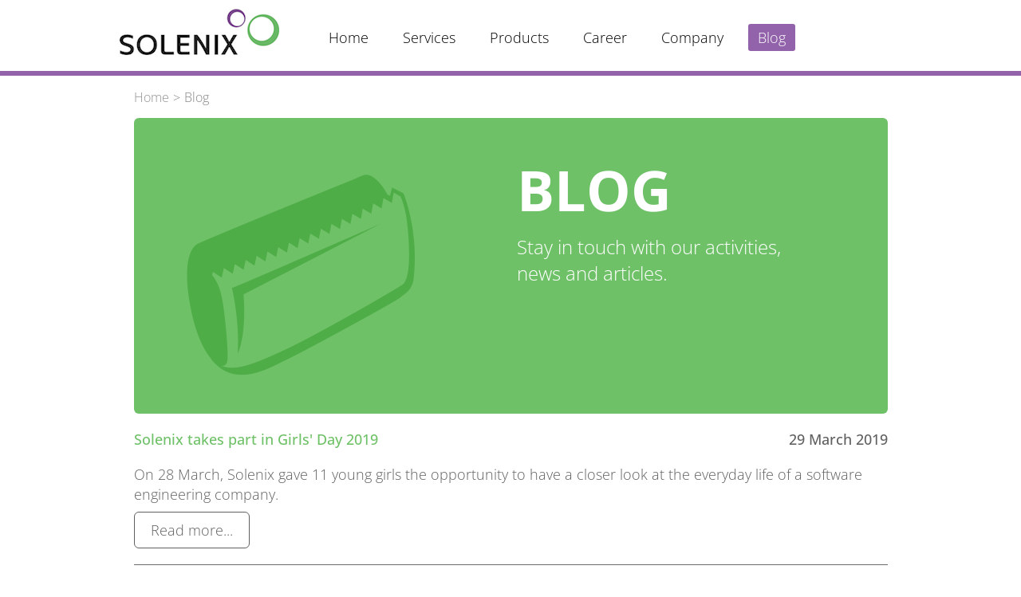

--- FILE ---
content_type: text/html; charset=utf-8
request_url: https://solenix.ch/blog?page=4
body_size: 6455
content:
<!DOCTYPE html PUBLIC "-//W3C//DTD XHTML+RDFa 1.0//EN"
  "http://www.w3.org/MarkUp/DTD/xhtml-rdfa-1.dtd">
<html xmlns="http://www.w3.org/1999/xhtml" xml:lang="en" version="XHTML+RDFa 1.0" dir="ltr"
  xmlns:content="http://purl.org/rss/1.0/modules/content/"
  xmlns:dc="http://purl.org/dc/terms/"
  xmlns:foaf="http://xmlns.com/foaf/0.1/"
  xmlns:og="http://ogp.me/ns#"
  xmlns:rdfs="http://www.w3.org/2000/01/rdf-schema#"
  xmlns:sioc="http://rdfs.org/sioc/ns#"
  xmlns:sioct="http://rdfs.org/sioc/types#"
  xmlns:skos="http://www.w3.org/2004/02/skos/core#"
  xmlns:xsd="http://www.w3.org/2001/XMLSchema#">

<head profile="http://www.w3.org/1999/xhtml/vocab">
  <meta http-equiv="Content-Type" content="text/html; charset=utf-8" />
<meta name="Generator" content="Drupal 7 (http://drupal.org)" />
<link rel="canonical" href="/blog" />
<link rel="shortlink" href="/node/29" />
<meta http-equiv="X-UA-Compatible" content="IE=edge" />
<meta name="viewport" content="width=device-width, initial-scale=1" />
<link rel="shortcut icon" href="https://solenix.ch/favicon.ico" type="image/vnd.microsoft.icon" />
  <title>Blog | Solenix</title>
  <style type="text/css" media="all">
@import url("https://solenix.ch/modules/system/system.base.css?t8i3vj");
@import url("https://solenix.ch/modules/system/system.menus.css?t8i3vj");
@import url("https://solenix.ch/modules/system/system.messages.css?t8i3vj");
@import url("https://solenix.ch/modules/system/system.theme.css?t8i3vj");
</style>
<style type="text/css" media="all">
@import url("https://solenix.ch/sites/all/modules/simplenews/simplenews.css?t8i3vj");
@import url("https://solenix.ch/modules/comment/comment.css?t8i3vj");
@import url("https://solenix.ch/sites/all/modules/date/date_repeat_field/date_repeat_field.css?t8i3vj");
@import url("https://solenix.ch/modules/field/theme/field.css?t8i3vj");
@import url("https://solenix.ch/modules/node/node.css?t8i3vj");
@import url("https://solenix.ch/modules/search/search.css?t8i3vj");
@import url("https://solenix.ch/modules/user/user.css?t8i3vj");
@import url("https://solenix.ch/sites/all/modules/views/css/views.css?t8i3vj");
@import url("https://solenix.ch/sites/all/modules/ckeditor/css/ckeditor.css?t8i3vj");
</style>
<style type="text/css" media="all">
@import url("https://solenix.ch/sites/all/modules/colorbox/styles/plain/colorbox_style.css?t8i3vj");
@import url("https://solenix.ch/sites/all/modules/ctools/css/ctools.css?t8i3vj");
</style>
<style type="text/css" media="all">
@import url("https://solenix.ch/sites/all/themes/solenix/fonts/OpenSans.css?t8i3vj");
@import url("https://solenix.ch/sites/all/themes/solenix/css/normalize.css?t8i3vj");
@import url("https://solenix.ch/sites/all/themes/solenix/css/main.css?t8i3vj");
@import url("https://solenix.ch/sites/all/themes/solenix/css/header.css?t8i3vj");
@import url("https://solenix.ch/sites/all/themes/solenix/css/footer.css?t8i3vj");
@import url("https://solenix.ch/sites/all/themes/solenix/css/section.css?t8i3vj");
@import url("https://solenix.ch/sites/all/themes/solenix/css/section-list.css?t8i3vj");
@import url("https://solenix.ch/sites/all/themes/solenix/css/section-career.css?t8i3vj");
@import url("https://solenix.ch/sites/all/themes/solenix/css/section-simple.css?t8i3vj");
@import url("https://solenix.ch/sites/all/themes/solenix/css/section-blog.css?t8i3vj");
@import url("https://solenix.ch/sites/all/themes/solenix/css/section-company.css?t8i3vj");
@import url("https://solenix.ch/sites/all/themes/solenix/css/smartphones.css?t8i3vj");
</style>
  <script type="text/javascript" src="https://solenix.ch/sites/all/modules/jquery_update/replace/jquery/1.10/jquery.min.js?v=1.10.2"></script>
<script type="text/javascript" src="https://solenix.ch/misc/jquery-extend-3.4.0.js?v=1.10.2"></script>
<script type="text/javascript" src="https://solenix.ch/misc/jquery-html-prefilter-3.5.0-backport.js?v=1.10.2"></script>
<script type="text/javascript" src="https://solenix.ch/misc/jquery.once.js?v=1.2"></script>
<script type="text/javascript" src="https://solenix.ch/misc/drupal.js?t8i3vj"></script>
<script type="text/javascript" src="https://solenix.ch/sites/all/libraries/colorbox/jquery.colorbox-min.js?t8i3vj"></script>
<script type="text/javascript" src="https://solenix.ch/sites/all/modules/colorbox/js/colorbox.js?t8i3vj"></script>
<script type="text/javascript" src="https://solenix.ch/sites/all/modules/colorbox/styles/plain/colorbox_style.js?t8i3vj"></script>
<script type="text/javascript" src="https://solenix.ch/sites/all/modules/colorbox/js/colorbox_load.js?t8i3vj"></script>
<script type="text/javascript" src="https://solenix.ch/sites/all/modules/colorbox/js/colorbox_inline.js?t8i3vj"></script>
<script type="text/javascript" src="https://solenix.ch/sites/all/themes/solenix/js/main.js?t8i3vj"></script>
<script type="text/javascript">
<!--//--><![CDATA[//><!--
jQuery.extend(Drupal.settings, {"basePath":"\/","pathPrefix":"","setHasJsCookie":0,"ajaxPageState":{"theme":"solenix","theme_token":"qVvENn7tROAdzP5aH3xdGEbHCFOX2wlE1r8Jsz4tpJE","js":{"sites\/all\/modules\/jquery_update\/replace\/jquery\/1.10\/jquery.min.js":1,"misc\/jquery-extend-3.4.0.js":1,"misc\/jquery-html-prefilter-3.5.0-backport.js":1,"misc\/jquery.once.js":1,"misc\/drupal.js":1,"sites\/all\/libraries\/colorbox\/jquery.colorbox-min.js":1,"sites\/all\/modules\/colorbox\/js\/colorbox.js":1,"sites\/all\/modules\/colorbox\/styles\/plain\/colorbox_style.js":1,"sites\/all\/modules\/colorbox\/js\/colorbox_load.js":1,"sites\/all\/modules\/colorbox\/js\/colorbox_inline.js":1,"sites\/all\/themes\/solenix\/js\/main.js":1},"css":{"modules\/system\/system.base.css":1,"modules\/system\/system.menus.css":1,"modules\/system\/system.messages.css":1,"modules\/system\/system.theme.css":1,"sites\/all\/modules\/simplenews\/simplenews.css":1,"modules\/comment\/comment.css":1,"sites\/all\/modules\/date\/date_repeat_field\/date_repeat_field.css":1,"modules\/field\/theme\/field.css":1,"modules\/node\/node.css":1,"modules\/search\/search.css":1,"modules\/user\/user.css":1,"sites\/all\/modules\/views\/css\/views.css":1,"sites\/all\/modules\/ckeditor\/css\/ckeditor.css":1,"sites\/all\/modules\/colorbox\/styles\/plain\/colorbox_style.css":1,"sites\/all\/modules\/ctools\/css\/ctools.css":1,"sites\/all\/themes\/solenix\/fonts\/OpenSans.css":1,"sites\/all\/themes\/solenix\/css\/normalize.css":1,"sites\/all\/themes\/solenix\/css\/main.css":1,"sites\/all\/themes\/solenix\/css\/header.css":1,"sites\/all\/themes\/solenix\/css\/footer.css":1,"sites\/all\/themes\/solenix\/css\/section.css":1,"sites\/all\/themes\/solenix\/css\/section-list.css":1,"sites\/all\/themes\/solenix\/css\/section-career.css":1,"sites\/all\/themes\/solenix\/css\/section-simple.css":1,"sites\/all\/themes\/solenix\/css\/section-blog.css":1,"sites\/all\/themes\/solenix\/css\/section-company.css":1,"sites\/all\/themes\/solenix\/css\/smartphones.css":1}},"colorbox":{"transition":"elastic","speed":"350","opacity":"0.85","slideshow":false,"slideshowAuto":true,"slideshowSpeed":"2500","slideshowStart":"start slideshow","slideshowStop":"stop slideshow","current":"{current} of {total}","previous":"\u00ab Prev","next":"Next \u00bb","close":"Close","overlayClose":true,"returnFocus":true,"maxWidth":"98%","maxHeight":"98%","initialWidth":"300","initialHeight":"250","fixed":true,"scrolling":true,"mobiledetect":true,"mobiledevicewidth":"480px","file_public_path":"\/sites\/default\/files","specificPagesDefaultValue":"admin*\nimagebrowser*\nimg_assist*\nimce*\nnode\/add\/*\nnode\/*\/edit\nprint\/*\nprintpdf\/*\nsystem\/ajax\nsystem\/ajax\/*"}});
//--><!]]>
</script>
</head>
<body class="html not-front not-logged-in no-sidebars page-node page-node- page-node-29 node-type-blog-page" >
  <div id="skip-link">
    <a href="#main-content" class="element-invisible element-focusable">Skip to main content</a>
  </div>
    
<!--[if lte IE 8]>
    <p style="text-align: center; color: #a94442; background-color: #f2dede; border-color: #ebccd1; margin: 0.2em; padding: 0.2em;">You are using an <strong>outdated</strong> browser and this web site is not optimised for it.<br />Please <a href="http://browsehappy.com/">upgrade your browser</a> to improve your experience.</p>
<![endif]-->

<div id="page" class="page">
	
	<header class="site-header clearfix">
            <div class="site-header-container">
                <a href="/home"><h1>Solenix</h1></a>
                <a href="#" class="menu-collapse">
                    <div></div>
                    <div></div>
                    <div></div>
                </a>
                <nav>
                    <ul class="links"><li class="menu-198 first"><a href="/">Home</a></li>
<li class="menu-542"><a href="/services">Services</a></li>
<li class="menu-837"><a href="/products">Products</a></li>
<li class="menu-511"><a href="/career">Career</a></li>
<li class="menu-566"><a href="/company">Company</a></li>
<li class="menu-514 active-trail last active"><a href="/blog" class="active-trail active">Blog</a></li>
</ul>                </nav>
            </div>
	</header>

	<section class="blog container">
        
    <nav class="clearfix">
        <ul>
		    <li><a href="/">Home</a></li>
			<li>Blog</li>
        </ul>
     </nav>
     
     <header>
		<h1>Blog</h1>
		<div class="field field-name-field-teaser field-type-text-long field-label-hidden"><div class="field-items"><div class="field-item even"><p>Stay in touch with our activities, news and articles.</p>
</div></div></div>	</header>
    
	<div class="field field-name-field-blogs field-type-viewfield field-label-hidden"><div class="field-items"><div class="field-item even"><div class="view view-blog-list view-id-blog_list view-display-id-page view-dom-id-572d7a34027e1d09c0bf1dd2946609f8">
        
  
  
      <div class="view-content">
        <div class="views-row views-row-1 views-row-odd views-row-first">
    	
			
		<article class="container">
            
			<h3><a href="/blog/2019-03-29/solenix-takes-part-girls-day-2019">Solenix takes part in Girls&#039; Day 2019</a><span><span property="dc:date dc:created" content="2019-03-29T15:15:28+01:00" datatype="xsd:dateTime">29 March 2019</span></span></h3>
			
			<div class="field field-name-body field-type-text-with-summary field-label-hidden"><div class="field-items"><div class="field-item even" property="content:encoded"><p>On 28 March, Solenix gave 11 young girls the opportunity to have a closer look at the everyday life of a software engineering company.</p>
</div></div></div>            
            <p class="more"><a href="/blog/2019-03-29/solenix-takes-part-girls-day-2019">Read more...</a></p>
			
		</article>
		
	
  </div>
  <div class="views-row views-row-2 views-row-even">
    	
			
		<article class="container">
            
			<h3><a href="/blog/2018-10-10/solenix-flies-high-support-esrin-50th-anniversary-event-and-esrin-%CF%86-lab">Solenix flies high in support of the ESRIN 50th anniversary event and the ESRIN Φ-lab</a><span><span property="dc:date dc:created" content="2018-10-10T16:01:17+02:00" datatype="xsd:dateTime">10 October 2018</span></span></h3>
			
			<div class="field field-name-body field-type-text-with-summary field-label-hidden"><div class="field-items"><div class="field-item even" property="content:encoded"><p>The last week of September was one of the most important in the recent history of ESRIN, the Italian establishment of the European Space Agency, to which Solenix provides engineering and management support services since almost a decade.</p></div></div></div>            
            <p class="more"><a href="/blog/2018-10-10/solenix-flies-high-support-esrin-50th-anniversary-event-and-esrin-%CF%86-lab">Read more...</a></p>
			
		</article>
		
	
  </div>
  <div class="views-row views-row-3 views-row-odd">
    	
			
		<article class="container">
            
			<h3><a href="/blog/2018-06-06/solenix-participates-spaceops-2018">Solenix participates in SpaceOps 2018!</a><span><span property="dc:date dc:created" content="2018-06-06T13:11:12+02:00" datatype="xsd:dateTime">06 June 2018</span></span></h3>
			
			<div class="field field-name-body field-type-text-with-summary field-label-hidden"><div class="field-items"><div class="field-item even" property="content:encoded"><p>Last week the 15th edition of the biennially conference on Space Operations took place in Marseille (France). This technical forum addresses state-of-the-art concepts, processes and tools in the area of space mission operations and ground systems and it attracts professionals and academia from all over the world.</p>
<p>Once more, Solenix was present in this conference with the participation of three of our colleagues, who presented the output of their work in different sessions of the event.</p></div></div></div>            
            <p class="more"><a href="/blog/2018-06-06/solenix-participates-spaceops-2018">Read more...</a></p>
			
		</article>
		
	
  </div>
  <div class="views-row views-row-4 views-row-even">
    	
			
		<article class="container">
            
			<h3><a href="/blog/2018-05-30/solenix-member-swiss-space-centers-working-group-software-operations">Solenix is a member of the Swiss Space Center&#039;s Working Group on Software for Operations</a><span><span property="dc:date dc:created" content="2018-05-30T10:25:20+02:00" datatype="xsd:dateTime">30 May 2018</span></span></h3>
			
			<div class="field field-name-body field-type-text-with-summary field-label-hidden"><div class="field-items"><div class="field-item even" property="content:encoded"><p>LAUSANNE, Switzerland, 30<sup>th</sup> May 2018 – Under the aegis of the Swiss Space Center, a new working group focusing on software for satellite operations was created by four of its members: Astrocast SA, the Fachhochschule Nordwestschweiz FHNW, the Haute-Ecole Arc and Solenix Schweiz GmbH.</p></div></div></div>            
            <p class="more"><a href="/blog/2018-05-30/solenix-member-swiss-space-centers-working-group-software-operations">Read more...</a></p>
			
		</article>
		
	
  </div>
  <div class="views-row views-row-5 views-row-odd">
    	
			
		<article class="container">
            
			<h3><a href="/blog/2018-05-29/solenix-goes-w%C3%BCrzburg-fun-packed-weekend">Solenix goes to Würzburg for a fun-packed weekend!</a><span><span property="dc:date dc:created" content="2018-05-29T14:34:32+02:00" datatype="xsd:dateTime">29 May 2018</span></span></h3>
			
			<div class="field field-name-body field-type-text-with-summary field-label-hidden"><div class="field-items"><div class="field-item even" property="content:encoded"><p>Last weekend the Solenix team travelled to Würzburg (Germany) for a weekend break away.</p>
<p>On Friday afternoon, we visited the winery "Weingut am Stein", where we were treated to a wine tasting session. We had the chance to learn some more about the region of Franconia, their grapes and their famous wines. After preparing our palates at the winery, we headed to the "Backöfele", a fine traditional restaurant, where we tasted the best of the local cuisine.</p></div></div></div>            
            <p class="more"><a href="/blog/2018-05-29/solenix-goes-w%C3%BCrzburg-fun-packed-weekend">Read more...</a></p>
			
		</article>
		
	
  </div>
  <div class="views-row views-row-6 views-row-even">
    	
			
		<article class="container">
            
			<h3><a href="/blog/2018-05-23/solenix-participates-marvin-experiments">Solenix participates in the MARVIN experiments</a><span><span property="dc:date dc:created" content="2018-05-23T18:38:10+02:00" datatype="xsd:dateTime">23 May 2018</span></span></h3>
			
			<div class="field field-name-body field-type-text-with-summary field-label-hidden"><div class="field-items"><div class="field-item even" property="content:encoded"><p>On the 20 April, the second experiment for MARVIN, the Multi-purpose Astronaut and Remote Vehicle INteraction, was successfully executed. MARVIN is an ESA project, a cooperation between EAC (the European Astronaut Centre) and ESOC. Two Solenix colleagues are involved in the activity: Toril Bye Rinnan, as the experiment manager, and Thorsten Graber, as a member of the in-scenario ground operations team and responsible for ICT.</p></div></div></div>            
            <p class="more"><a href="/blog/2018-05-23/solenix-participates-marvin-experiments">Read more...</a></p>
			
		</article>
		
	
  </div>
  <div class="views-row views-row-7 views-row-odd">
    	
			
		<article class="container">
            
			<h3><a href="/blog/2018-05-09/solenix-set-intense-2018-esa-and-ogc-testbed-and-hackathon-initiatives">Solenix set up for an intense 2018 with ESA and OGC Testbed and Hackathon initiatives</a><span><span property="dc:date dc:created" content="2018-05-09T11:27:37+02:00" datatype="xsd:dateTime">09 May 2018</span></span></h3>
			
			<div class="field field-name-body field-type-text-with-summary field-label-hidden"><div class="field-items"><div class="field-item even" property="content:encoded"><p>Solenix is delighted to announce that it will be heavily involved in this year’s OGC (Open Geospatial Consortium) innovation activities. In 2017, its maiden year of OGC membership, Solenix participated in OGC Testbed 13. This year, it will play a major role in OGC Testbed 14, where in fact it has been awarded deliverables in two different threads: the EOC (Earth Observation Clouds) one, sponsored by ESA, and the NextGen (Next Generation) one, in which it is a direct supplier of the OGC.</p></div></div></div>            
            <p class="more"><a href="/blog/2018-05-09/solenix-set-intense-2018-esa-and-ogc-testbed-and-hackathon-initiatives">Read more...</a></p>
			
		</article>
		
	
  </div>
  <div class="views-row views-row-8 views-row-even">
    	
			
		<article class="container">
            
			<h3><a href="/blog/2018-04-19/solenix-takes-part-egu2018">Solenix takes part at EGU2018</a><span><span property="dc:date dc:created" content="2018-04-19T16:40:11+02:00" datatype="xsd:dateTime">19 April 2018</span></span></h3>
			
			<div class="field field-name-body field-type-text-with-summary field-label-hidden"><div class="field-items"><div class="field-item even" property="content:encoded"><p>Our colleague Itziar Alonso was present at the European Geosciences Union (EGU) General Assembly last week. This event is the largest European conference on this topic and it takes place every year in Vienna. This year over 15'000 attendants from 106 countries participated.</p></div></div></div>            
            <p class="more"><a href="/blog/2018-04-19/solenix-takes-part-egu2018">Read more...</a></p>
			
		</article>
		
	
  </div>
  <div class="views-row views-row-9 views-row-odd">
    	
			
		<article class="container">
            
			<h3><a href="/blog/2018-03-20/solenix-pet-project-air-quality-sensor">Solenix Pet Project: the Air Quality Sensor</a><span><span property="dc:date dc:created" content="2018-03-20T13:52:17+01:00" datatype="xsd:dateTime">20 March 2018</span></span></h3>
			
			<div class="field field-name-body field-type-text-with-summary field-label-hidden"><div class="field-items"><div class="field-item even" property="content:encoded"><p>Since the end of February, a new installation is monitoring the air quality in the Solenix’s Software Engineering Team’s office. The USB-based sensor measures the volatile organic compounds (VOC) in the air, which are the major culprits of “stuffy air”. These are created, for example, by humans and computers, indispensable in a working environment, but also by carpets or cooking. The values measured by the sensor are displayed in an easy to read graph shown in a touchscreen.</p></div></div></div>            
            <p class="more"><a href="/blog/2018-03-20/solenix-pet-project-air-quality-sensor">Read more...</a></p>
			
		</article>
		
	
  </div>
  <div class="views-row views-row-10 views-row-even views-row-last">
    	
			
		<article class="container">
            
			<h3><a href="/blog/2018-02-21/solenix-provide-industrial-support-esa-next-five-years">Solenix to provide industrial support to ESA for the next five years!</a><span><span property="dc:date dc:created" content="2018-02-21T12:16:31+01:00" datatype="xsd:dateTime">21 February 2018</span></span></h3>
			
			<div class="field field-name-body field-type-text-with-summary field-label-hidden"><div class="field-items"><div class="field-item even" property="content:encoded"><p>Solenix will support the European Space Agency in a new contract covering various areas and activity domains, ranging from automation and optics, software and control systems to integrated applications. </p></div></div></div>            
            <p class="more"><a href="/blog/2018-02-21/solenix-provide-industrial-support-esa-next-five-years">Read more...</a></p>
			
		</article>
		
	
  </div>
    </div>
  
      <h2 class="element-invisible">Pages</h2><div class="item-list"><ul class="pager"><li class="pager-first first"><a title="Go to first page" href="/blog">« first</a></li>
<li class="pager-previous"><a title="Go to previous page" href="/blog?page=3">‹ previous</a></li>
<li class="pager-item"><a title="Go to page 1" href="/blog">1</a></li>
<li class="pager-item"><a title="Go to page 2" href="/blog?page=1">2</a></li>
<li class="pager-item"><a title="Go to page 3" href="/blog?page=2">3</a></li>
<li class="pager-item"><a title="Go to page 4" href="/blog?page=3">4</a></li>
<li class="pager-current">5</li>
<li class="pager-item"><a title="Go to page 6" href="/blog?page=5">6</a></li>
<li class="pager-item"><a title="Go to page 7" href="/blog?page=6">7</a></li>
<li class="pager-item"><a title="Go to page 8" href="/blog?page=7">8</a></li>
<li class="pager-item"><a title="Go to page 9" href="/blog?page=8">9</a></li>
<li class="pager-ellipsis">…</li>
<li class="pager-next"><a title="Go to next page" href="/blog?page=5">next ›</a></li>
<li class="pager-last last"><a title="Go to last page" href="/blog?page=12">last »</a></li>
</ul></div>  
  
  
  
  
</div></div></div></div>
</section>	
	<div class="foot-wrapper clearfix">
	    <footer class="site-footer container clearfix">
			<div class="site-footer-locations">
				<div class="site-footer-locations-list">
					<h1>Meet us</h1>
					<ul>
						<li data-location="germany" class="active"><a href="#">In Germany!</a></li>
						<li data-location="italy"><a href="#">In Italy</a></li>
						<li data-location="switzerland"><a href="#">In Switzerland</a></li>
						<li data-location="portugal" class="last"><a href="#">In Portugal</a></li>
					</ul>
				</div>
                                <div class="active site-footer-locations-address germany">
                                        <p>
                                                Spreestrasse 3<br />
                                                64295 Darmstadt<br />
                                                Germany<br />
                                                <span>
                                                    Phone +49 6151 870 910<br />
                                                    <a href="mailto:info@solenix.ch">E-mail</a>
                                                </span>
                                        </p>
                                </div>
                                <div class="site-footer-locations-address italy">
                                        <p>
                                                Via Enrico Fermi 62<br />
                                                00044 Frascati<br />
                                                Italy<br />
                                                <span>
                                                    <a href="mailto:info@solenix.ch">E-mail</a>
                                                </span>
                                        </p>
                                </div>
                                <div class="site-footer-locations-address switzerland">
                                        <p>
                                                Pfannenstiel 12<br />
                                                4624 Härkingen<br />
                                                Switzerland<br />
                                                <span>
                                                        Phone +41 62 216 35 02<br />
                                                        <a href="mailto:info@solenix.ch">E-mail</a>
                                                </span>
                                        </p>
                                </div>
                                <div class="site-footer-locations-address portugal">
                                        <p>
                                                Travessa da Urbanização 92<br />
                                                4785-079 Trofa<br />
                                                Portugal<br />
                                                <span>
                                                        <a href="mailto:info@solenix.ch">E-mail</a>
                                                </span>
                                        </p>
                                </div>
			</div>
			<div class="site-footer-links">
                                <nav class="site-footer-links-social">
					<ul>
						<li class="site-footer-links-linkedin"><a href="https://www.linkedin.com/company/solenix">LinkedIn</a></li>
						<li class="site-footer-links-facebook"><a href="https://www.facebook.com/solenix.ch">Facebook</a></li>
					</ul>
				</nav>
				<nav class="site-footer-links-legal">
					<ul>
						<li><a href="/legal">Legal</a></li>
						<li><a href="/privacy">Privacy</a></li>
						<li><a href="/company#contact">Contact</a></li>
					</ul>
				</nav>
			</div>
	    </footer>
	</div>

</div>
  </body>
</html>


--- FILE ---
content_type: text/css
request_url: https://solenix.ch/sites/all/themes/solenix/fonts/OpenSans.css?t8i3vj
body_size: 200
content:
@font-face {font-family: 'OpenSans';font-weight: 300;font-style: normal;src: url('opensans/OpenSans-Light.ttf') format('truetype');}
@font-face {font-family: 'OpenSans';font-weight: 300;font-style: italic;src: url('opensans/OpenSans-LightItalic.ttf') format('truetype');}
@font-face {font-family: 'OpenSans';font-weight: 400;font-style: normal;src: url('opensans/OpenSans-Regular.ttf') format('truetype');}
@font-face {font-family: 'OpenSans';font-weight: 400;font-style: italic;src: url('opensans/OpenSans-Italic.ttf') format('truetype');}
@font-face {font-family: 'OpenSans';font-weight: 600;font-style: normal;src: url('opensans/OpenSans-Medium.ttf') format('truetype');}
@font-face {font-family: 'OpenSans';font-weight: 600;font-style: italic;src: url('opensans/OpenSans-MediumItalic.ttf') format('truetype');}
@font-face {font-family: 'OpenSans';font-weight: 700;font-style: normal;src: url('opensans/OpenSans-Bold.ttf') format('truetype');}
@font-face {font-family: 'OpenSans';font-weight: 700;font-style: italic;src: url('opensans/OpenSans-BoldItalic.ttf') format('truetype');}


--- FILE ---
content_type: text/css
request_url: https://solenix.ch/sites/all/themes/solenix/css/main.css?t8i3vj
body_size: 2681
content:
body, p, input, textarea {
    font-family: 'OpenSans';
    font-weight: 300;
}

.container {
    width: 945px;
    margin: 0 auto;
}

.big-container {
    width: 1025px;
	position: relative;
    right: 40px;
}

p {
    font-size: 18px;
    color: #606060;
    line-height: 1.4;
    margin: 20px 0;
}

li {
    font-size: 18px;
    color: #606060;
    line-height: 1.4;
}

a {
    color: #02A3DA;
    text-decoration: none;
}

a:hover {
    text-decoration: underline;
}

h2 {
	font-size: 32px;
	color: #000;
    margin: 0;
}

h3 {
	color: #6FC168;
    font-size: 18px;
    font-weight: 600;
    margin-bottom: 0;
}

strong {
    font-weight: 600;
}

/* ==========================================================================
   Site Node
   ========================================================================== */

.link_box {
	margin-top: 30px;
}

.link_box  a {
	border: 1px solid #000;
	border-radius: 6px;
	text-align: center;
	text-decoration: none;
	padding-top: 10px;
    padding-left: 20px;
    padding-right: 20px;
	padding-bottom: 10px;
    font-size: 16px;
	margin-top: 15px;
    color: #000;
}

.link_box  a:hover {
    text-decoration: underline;
}

.section_list {
	margin-bottom: 20px;
}

/* ---- FRONT PAGE ------------------------------------------ */

div.header_images_links {
	padding-left: 30px;
	margin-top: 20px;
}

.header_images_links li {
	float: left;
	margin-right:10px;
	list-style-type: none;
	background: transparent;
    border: 1px solid #FFF;
	border-radius: 5px;
	width: 10px;
	height: 10px;
	line-height: 25px;
}

.header_images_links li.active {
	background: #FFF;
}

section.front .front_header_link  a {
	border: 1px solid #FFF;
    color: #FFF;
}

.block-views > h2{
	display: none;
}

.view-recent-blog-pages{
	margin-bottom: 20px;
	margin-top: 20px;
}

section.recent_blog .view-recent-blog-pages {
	display: inline-block;
}

section.recent_blog .blog_entry {
    width: 272px;
	padding: 20px;
}

section.recent_blog td:last-child .blog_entry {
    width: 271px;
}

section.recent_blog table {
	width: 100%;
}

section.recent_blog td {
	background: #CAB2D6;
	border-right: 2px solid #FFF;
}

section.recent_blog td.col-first{
	border-top-left-radius: 6px;
	border-bottom-left-radius: 6px;
	background: #BDA0CC;
}

section.recent_blog td.col-last{
	border-top-right-radius: 6px;
	border-bottom-right-radius: 6px;
	background: #D8C8E2;
	border-right: 0;
}

section.recent_blog td h2 {
	font-size: 30px;
	color: #CAB2D6;
	margin-bottom: 20px;
}

section.recent_blog td.col-first h2 {
	color: #321F3B;
}

section.recent_blog td.col-last h2 {
	color: #D8C8E2;
}

section.recent_blog .blog_entry  h3 {
	font-size: 16px;
	color: #321F3B;
	margin: 0px;
}

section.recent_blog .blog_entry p {
	font-size: 14px;
	color: #321F3B;
    margin: 0;
}
section.recent_blog .view-recent-blog-pages td, th {
	vertical-align: top;
}

section.recent_blog .blog_title{
	min-height: 175px;
}

section.recent_blog .link_box  a {
	border: 1px solid #321F3B;
    color: #321F3B;
}

/* ***************** */

section.content_boxes {
	display: block;
}

section.content_boxes div.company_box,
section.content_boxes div.apply_box{
	border-radius: 6px;
	width: 462px;
	color: #FFF;
	height: 280px;
}

section.content_boxes div.box_content {
	padding-left: 200px;
    padding-right: 10px;
	margin: 0px;
}

div.company_box  {
	background-image: url(../images/orbit.png);
    background-size: 141px 137px;
    background-repeat: no-repeat;
    background-position: 10% 47%;
	background-color: #8ACC85;
	float: left;
}

div.apply_box {
	background-image: url(../images/rocket.png);
    background-size: 140px 142px;
    background-repeat: no-repeat;
    background-position: 10% 47%;
	background-color: #B2DCAC;
	float: right;
}

section.content_boxes h1 {
    font-size: 26px;
    color: #244321;
    text-transform: uppercase;
}

section.content_boxes .box_text p {
    font-size: 16px;
    color: #244321;
    min-height: 100px;
    margin: 0;
}

section.content_boxes .link_box  a{
	border: 1px solid #244321;
    color: #244321;
}

section.front header {
    height: 386px;
    padding-top: 60px;
    border-radius: 0px;
	padding-left: 0px;
    padding-right: 0px;
	display: block;
	margin-bottom: 25px;
    background-image: url(../images/front.png);
    background-size: 1200px 499px;
	background-repeat: no-repeat;
    background-position: 0% 0%; 
    background-color: #FFFFFF;
}

section.front header div.header_front_text {
	padding-left: 30px;
	padding-top: 80px;
	width: 40%;
}

section.front header .header_front_text h1 {
	font-size: 50px;
	margin-bottom: 10px;
	margin-top: 10px;
}

section.front header .header_front_text p {
	font-size: 18px;
	margin-bottom: 0px;
	margin-top: 10px;
}

section header .header_image {
	max-width:100%;
    max-height:100%;
	padding-left: 90px;
    vertical-align: middle;
}

div.blog_general_title h2 {
    margin: 0;
}

/* ==========================================================================
   Site Login
   ========================================================================== */

.profile {
	display:none;
}   
   
#user-login  {
    width: 945px;
    margin: 0 auto;
}   

#user-login  label {
	font-weight: 700;
	color: #858585;
	font-size: 20px;
}

#user-login   .description {
	font-weight: 300;
	color: #858585;
	font-size: 12px;
}

#user-login input{
	border: 1px solid #9263AA;
	border-radius: 6px;
	background-color: #FFF;
} 

#user-login input.form-submit {
	color:#FFF;
	border: 1px solid #9263AA;
	border-radius: 6px;
	background-color: #9263AA;
}   

/* ==========================================================================
   Helper classes
   ========================================================================== */

/*
 * Image replacement
 */

.ir {
    background-color: transparent;
    border: 0;
    overflow: hidden;
    /* IE 6/7 fallback */
    *text-indent: -9999px;
}

.ir:before {
    content: "";
    display: block;
    width: 0;
    height: 150%;
}

/*
 * Hide from both screenreaders and browsers: h5bp.com/u
 */

.hidden {
    display: none !important;
    visibility: hidden;
}

/*
 * Hide only visually, but have it available for screenreaders: h5bp.com/v
 */

.visuallyhidden {
    border: 0;
    clip: rect(0 0 0 0);
    height: 1px;
    margin: -1px;
    overflow: hidden;
    padding: 0;
    position: absolute;
    width: 1px;
}

/*
 * Extends the .visuallyhidden class to allow the element to be focusable
 * when navigated to via the keyboard: h5bp.com/p
 */

.visuallyhidden.focusable:active,
.visuallyhidden.focusable:focus {
    clip: auto;
    height: auto;
    margin: 0;
    overflow: visible;
    position: static;
    width: auto;
}

/*
 * Hide visually and from screenreaders, but maintain layout
 */

.invisible {
    visibility: hidden;
}

/*
 * Clearfix: contain floats
 *
 * For modern browsers
 * 1. The space content is one way to avoid an Opera bug when the
 *    `contenteditable` attribute is included anywhere else in the document.
 *    Otherwise it causes space to appear at the top and bottom of elements
 *    that receive the `clearfix` class.
 * 2. The use of `table` rather than `block` is only necessary if using
 *    `:before` to contain the top-margins of child elements.
 */

.clearfix:before,
.clearfix:after {
    content: " "; /* 1 */
    display: table; /* 2 */
}

.clearfix:after {
    clear: both;
}

/*
 * For IE 6/7 only
 * Include this rule to trigger hasLayout and contain floats.
 */

.clearfix {
    *zoom: 1;
}

/* ==========================================================================
   Print styles.
   Inlined to avoid required HTTP connection: h5bp.com/r
   ========================================================================== */

@media print {
    * {
        background: transparent !important;
        color: #000 !important; /* Black prints faster: h5bp.com/s */
        box-shadow: none !important;
        text-shadow: none !important;
    }

    a,
    a:visited {
        text-decoration: underline;
    }

    a[href]:after {
        content: " (" attr(href) ")";
    }

    abbr[title]:after {
        content: " (" attr(title) ")";
    }

    /*
     * Don't show links for images, or javascript/internal links
     */

    .ir a:after,
    a[href^="javascript:"]:after,
    a[href^="#"]:after {
        content: "";
    }

    pre,
    blockquote {
        border: 1px solid #999;
        page-break-inside: avoid;
    }

    thead {
        display: table-header-group; /* h5bp.com/t */
    }

    tr,
    img {
        page-break-inside: avoid;
    }

    img {
        max-width: 100% !important;
    }

    @page {
        margin: 0.5cm;
    }

    p,
    h2,
    h3 {
        orphans: 3;
        widows: 3;
    }

    h2,
    h3 {
        page-break-after: avoid;
    }
}

/* ==========================================================================
   Retina Support
   ========================================================================== */

@media only screen and (-webkit-min-device-pixel-ratio: 1.5),
 only screen and (-o-min-device-pixel-ratio: 3/2),
 only screen and (min--moz-device-pixel-ratio: 1.5),
 only screen and (min-device-pixel-ratio: 1.5) {
    section.front header {
        background-image: url(../images/front-2x.png);
    }
    
    div.company_box  {
    	background-image: url(../images/orbit-2x.png);
    }

    div.apply_box {
    	background-image: url(../images/rocket-2x.png);
    }
}

/* ==========================
   Slick Stuff
   ========================== */

.slick-prev:before,
.slick-next:before {
        opacity: .50;
        color: #9263AA;
}

.slick-prev:hover:before,
.slick-prev:focus:before,
.slick-next:hover:before,
.slick-next:focus:before {
        opacity: 0.75;
}


--- FILE ---
content_type: text/css
request_url: https://solenix.ch/sites/all/themes/solenix/css/header.css?t8i3vj
body_size: 543
content:
/* ==========================================================================
   Site Header
   ========================================================================== */
   
.site-header {
    border-bottom: 6px solid #9263AA;
}

.site-header-container {
    width: 1025px;
    margin: 0 auto;
}

.site-header h1 {
    float: left;
    border: 0;
    font: 0/0 a;
    text-shadow: none;
    color: transparent;
    background: url(../images/solenix.png) no-repeat center center;
	background-size: 100%;
    width: 200px;
    height: 58px;
    margin-top: 11px;
    margin-left: 22px;
}

.site-header nav {
    float: left;
    padding-top: 30px;
    padding-bottom: 25px;
}

.site-header nav ul {
    margin: 0;
    padding: 0;
    margin-left: 31px;
}

.site-header nav li {
    float: left;
    margin-left: 19px;
}

.site-header nav a {
    display: block;
    border-radius: 3px;
    padding: 0 12px;
    vertical-align: middle;
    color: #000;
    text-decoration: none;
    line-height: 34px;
    font-size: 18px;
}

.site-header nav a:hover,
.site-header nav li.active a {
    background-color: #9263AA;
    color: #FFF;
}

/* ==========================================================================
   Retina Support
   ========================================================================== */

@media only screen and (-webkit-min-device-pixel-ratio: 1.5),
 only screen and (-o-min-device-pixel-ratio: 3/2),
 only screen and (min--moz-device-pixel-ratio: 1.5),
 only screen and (min-device-pixel-ratio: 1.5) {
    .site-header h1 {
        background-image: url(../images/solenix-2x.png);
    }
}


--- FILE ---
content_type: text/css
request_url: https://solenix.ch/sites/all/themes/solenix/css/footer.css?t8i3vj
body_size: 1095
content:
/* ==========================================================================
   Site Footer
   ========================================================================== */

.site-footer {
    border-radius: 6px;
    background-color: #DBDBDB;
    margin-bottom: 40px;
}

.site-footer-partner {
   margin-right: 27px;
   margin-top: 13px;
   float: right;
   width: 100px;
   height: 134px
}

.site-footer-locations {
    float: left;
    width: 66%;
}

.site-footer-locations-list {
    float: left;
    width: 50%;
    background-color: #E5E5E5;
    border-top-left-radius: 6px;
    border-bottom-left-radius: 6px;
}

.site-footer-locations-list h1 {
    text-transform: uppercase;
    margin-left: 30px;
    margin-top: 23px;
    margin-bottom: 20px;
    line-height: 1;
    font-weight: 700;
    font-size: 32px;
}

.site-footer-locations-list ul {
    list-style: none;
    margin: 0px;
    padding: 0;
}

.site-footer-locations-list li {
    text-transform: uppercase;
}

.site-footer-locations-list a {
	position: relative;
    display: block;
    color: #858585;
    text-transform: uppercase;
    text-decoration: none;
    padding-left: 30px;
    line-height: 46px;
    font-weight: 700;
    font-size: 24px;
}

.site-footer-locations-list li.active.last a {
    border-bottom-left-radius: 6px;
}

.site-footer-locations-list li.active a {
    background-color: #85529F;
    color: #FFF;
}

.site-footer-locations-list li.active a:after {
	left: 100%;
	top: 50%;
	border: solid transparent;
	content: " ";
	height: 0;
	width: 0;
	position: absolute;
	pointer-events: none;
	border-color: rgba(133, 82, 159, 0);
	border-left-color: #85529F;
	border-width: 23px;
	margin-top: -23px;
}

.site-footer-locations-address {
	display: none;
}

.site-footer-locations-address.active {
	display: block;
}

.site-footer-locations-address {
    float: right;
    width: 50%;
}

.site-footer-locations-address p {
    margin: 0;
    margin-left: 40px;
    margin-top: 70px;
    color: #858585;
    font-size: 18px;
    line-height: 1.2;
}

.site-footer-locations-address p span {
    display: block;
    padding-top: 10px;
}

.site-footer-locations-address strong {
    color: #000;
    font-weight: 700;
}

.site-footer-locations-address a {
    color: #02A3DA;
    text-decoration: none;
}

.site-footer-locations-address a::before {
    content: '> ';
}

.site-footer-locations-address a:hover {
    text-decoration: underline;
}

.site-footer-links {
    float: right;
    width: 33%;
    border-left: 2px solid #FFF;
    background-color: #E5E5E5;
    border-top-right-radius: 6px;
    border-bottom-right-radius: 6px;
}

.site-footer-links-social ul {
    margin: 0;
    margin-top: 26px;
    margin-bottom: 115px;
    padding-left: 27px;
}

.site-footer-links-social a {
    display: block;
    text-decoration: none;
    padding-left: 43px;
    line-height: 30px;
    font-size: 18px;
    margin-bottom: 10px;
}

.site-footer-links-social a:hover {
    text-decoration: underline;
}

.site-footer-links-facebook a {
    color: #3B5998;
    background: transparent url(../images/facebook.png) no-repeat left center;
    background-size: 30px 30px;
}

.site-footer-links-linkedin a {
    color: #0077B5;
    background: transparent url(../images/linkedin.png) no-repeat left center;
    background-size: 30px 30px;
}

.site-footer-links-xing a {
    color: #006567;
    background: transparent url(../images/xing.png) no-repeat left center;
    background-size: 26px 30px;
    background-position: 2px 0;
}

.site-footer-sponsor-lilien a {
    color: #006567;
    background: transparent url(../images/lilien.png) no-repeat left center;
    background-size: 100%;
}

.site-footer-links-legal {
    border-top: 1px solid #C6C6C6;
}

.site-footer-links-legal ul {
    margin: 0;
    padding-left: 30px;
}

.site-footer-links-legal li {
    float: left;
}

.site-footer-links-legal a {
    display: block;
    text-decoration: none;
    color: #858585;
    margin-right: 23px;
    line-height: 18px;
    font-size: 18px;
    margin-top: 15px;
    margin-bottom: 14px;
}

.site-footer-links-legal a:hover {
    color: #000;
}

/* ==========================================================================
   Retina Support
   ========================================================================== */

@media only screen and (-webkit-min-device-pixel-ratio: 1.5),
 only screen and (-o-min-device-pixel-ratio: 3/2),
 only screen and (min--moz-device-pixel-ratio: 1.5),
 only screen and (min-device-pixel-ratio: 1.5) {
    .site-footer-links-facebook a {
        background-image: url(../images/facebook-2x.png);
    }

    .site-footer-links-linkedin a {
        background-image: url(../images/linkedin-2x.png);
    }

    .site-footer-links-xing a {
        background-image: url(../images/xing-2x.png);
    }
}


--- FILE ---
content_type: text/css
request_url: https://solenix.ch/sites/all/themes/solenix/css/section.css?t8i3vj
body_size: 407
content:
/* ==========================================================================
   Site Section
   ========================================================================== */

section nav ul {
    margin: 0;
    padding: 0;
}

section nav li {
    line-height: 51px;
    padding-top: 2px;
    float: left;
    color: #858585;
    font-size: 16px;
}

section nav li:not(:last-child):after {
    content: '>';
    margin: 0 5px;
}

section nav a {
    text-decoration: none;
    color: #909090;
}

section nav a:hover {
    color: #000;
}

section header {
    height: 316px;
    padding-top: 55px;
    padding-left: 480px;
    padding-right: 80px;
    border-radius: 6px;
	margin-bottom: 20px;
}

section header h1 {
    font-weight: 700;
    font-size: 70px;
    color: #FFF;
    text-transform: uppercase;
    margin: 0;
    line-height: 1;
    font-weight: 700;
}

section header p {
    font-size: 24px;
    color: #FFF;
	padding-right: 10px;
}

section header a {
	border: 1px solid #FFF;
	border-radius: 6px;
	text-align: center;
	text-decoration: none;
	padding-top: 10px;
    padding-left: 30px;
    padding-right: 30px;
	padding-bottom: 10px;
    font-size: 18px;
    color: #FFF;
}

--- FILE ---
content_type: text/css
request_url: https://solenix.ch/sites/all/themes/solenix/css/section-list.css?t8i3vj
body_size: 1230
content:
/* ==========================================================================
   Site Section List
   ========================================================================== */

section.green header {
	background-image: url(../images/magic-wand.png);
    background-repeat: no-repeat;
    background-position: 10% 60%; 
    background-color: #6FC168;
    background-size: 297px 278px;
}

section.purple header {
	background-image: url(../images/presentation.png);
    background-repeat: no-repeat;
    background-position: 10% 60%; 
	background-color: #9263AA;
    background-size: 255px 296px;
}

article.entry {
	border-top: 1px solid #6C6C6C;
	border-bottom: 1px solid #6C6C6C;
	margin: 40px auto;
}

article.entry .entry-title h2 {
	font-weight: 700;
    font-size: 26px;
	margin-top: 10px;
	margin-bottom: 5px;
	color: #6FC168;
}

article.entry .entry-title h3 {
	font-weight: 300;
	font-size: 24px;
	margin-top: 0px;
	margin-bottom: 0px;
	color: #6FC168;
}

section.purple .entry-title h2,
section.purple .entry-title h3  {
	color: #9263AA;
}

/* Collapsed */

article.entry:not(.more) .entry-thumbnail-wrapper {
	float: left;
	width: 35%;
    margin: 20px 0;
}

article.entry:not(.more) .entry-thumbnail-frame {
	height: 236px;
	width: 300px;
	background-image: url(../images/screen.png);
	background-repeat: no-repeat;
    background-color: #FFF;
    background-size: 300px 236px;
}

article.entry:not(.more) .entry-thumbnail {
	display: block;
	height: 195px;
	width: 280px;
	margin-left: auto;
	margin-right: auto;
    background-size: contain;
    background-repeat: no-repeat;
    background-position: center;
}

article.entry .entry-header {
	margin-bottom: 10px;
	width: 65%;
	display: inline-block;
}

article.entry .entry-title {
	float: left;
    width: 90%;
}

article.entry .entry-title h2 {
	margin: 20px 0 10px 0;
}

article.entry .entry-title h3 {
	margin: 10px 0;
    font-weight: 300;
}

article.entry .entry-more {
	float: right;
	height: 50px;
	width: 50px;
    cursor: pointer;
	background: #858585 url(../images/down.png) no-repeat center center;
}

article.entry .entry-more:hover {
	background-color: #000;
}

article.entry:not(.more) .entry-teaser {
	display: inline-block;
	width: 65%;
}

article.entry.no-thumbnail:not(.more) .entry-teaser,
article.entry.no-thumbnail:not(.more) .entry-header {
	width: 100%;
}

article.entry:not(.more) .entry-teaser p {
    margin: 0 0 20px 0;
    width: 90%;
}

article.entry:not(.more) .entry-content {
	display: none;
}

article.entry:not(.more) .entry-images {
    display: block !important;
    height: 0px;
    overflow: hidden;
}

article.entry.more .entry-images {
    height: auto !important;
}

article.entry:not(.more) .entry-less {
    display: none;
}

/* No collapsed */

article.entry.more .entry-thumbnail {
	display: none;
}

article.entry.more .entry-header {
	width: 100%;
}

article.entry.more .entry-more {
	background-image: url(../images/up.png);
}

article.entry.more .entry-teaser {
	display: none;
}

article.entry.more .entry-content {
	display: inline-block;
    width: 90%;
}

article.entry.more .entry-links-stats-wrapper {
	display: inline-block;
}

article.entry.more .entry-links strong {
    color: #606060;
}

article.entry.more .entry-links div {
    display: inline;
}

article.entry.more .entry-links a {
    display: inline-block;
    margin: 0 10px;
}

article.entry.more .entry-links,
article.entry.more .entry-stats {
	margin-bottom: 20px;
}

article.entry.more .entry-images {
	margin-bottom: 20px;
	background-color: #DBDBDB;
}

article.entry.more .entry-images-image {
	height: 480px;
    margin: 40px;
    margin-bottom: 20px;
    background-size: contain;
    background-repeat: no-repeat;
    background-position: center;
}

article.entry.more .entry-images-links ul {
	width: 200px;
    margin: 0 auto;
    margin-bottom: 20px;
    padding: 0;
    text-align: center;
	list-style-type: none;
    height: 12px;
    display: block;
}

article.entry.more .entry-images-links li {
	display: inline-block;
	margin: 0 5px;
	background: transparent;
    border: 1px solid #6C6C6C;
	border-radius: 5px;
	width: 10px;
	height: 10px;
    cursor: pointer;
}

article.entry.more .entry-images-links li:hover {
	background: #FFF;
}

article.entry.more .entry-images-links li.active {
	background: #6FC168;
    border-color: #6FC168;
}

article.entry .entry-description p {
    margin: 0 0 20px 0;
}

article.entry.more .entry-less {
    margin-top: -50px;
	float: right;
	height: 50px;
	width: 50px;
    cursor: pointer;
	background: #858585 url(../images/up.png) no-repeat center center;
}

article.entry .entry-less:hover {
	background-color: #000;
}

/* ==========================================================================
   Retina Support
   ========================================================================== */

@media only screen and (-webkit-min-device-pixel-ratio: 1.5),
 only screen and (-o-min-device-pixel-ratio: 3/2),
 only screen and (min--moz-device-pixel-ratio: 1.5),
 only screen and (min-device-pixel-ratio: 1.5) {
    section.green header {
    	background-image: url(../images/magic-wand-2x.png);
    }

    section.purple header {
    	background-image: url(../images/presentation-2x.png);
    }

    article.entry:not(.more) .entry-thumbnail-frame {
    	background-image: url(../images/screen-2x.png);
    }
    
    /* Not available in 2x yet */
    /*
    article.entry .entry-more {
    	background.image: url(../images/down-2x.png);
    }

    article.entry.more .entry-more,
    article.entry.more .entry-less {
    	background-image: url(../images/up-2x.png);
    }
    */
}


--- FILE ---
content_type: text/css
request_url: https://solenix.ch/sites/all/themes/solenix/css/section-career.css?t8i3vj
body_size: 1079
content:
/* ==========================================================================
   Site Section Career
   ========================================================================== */

section.career header {
	background-image: url(../images/announcement.png);
    background-repeat: no-repeat;
    background-position: 10% 60%; 
    background-color: #6FC168;
    background-size: 318px 258px;
}

section.career header p {
	margin-top: 0;
}

section.career div.career-location {
	margin: 40px 0;
}

section.career article li {
	margin-bottom: 10px;
}

section.career h2 span {
	font-weight: 300;
}

section.career div.career-location a {
	text-decoration: none;
    display: block;
    border-bottom: 1px solid #6C6C6C;
}

section.career div.career-location-intro {
    color: #606060;
    padding-bottom: 13px;
    border-bottom: 1px solid #6C6C6C;
}

section.career div.career-location a:hover {
	background-color: #E5E5E5;
}

section.career .vacancy_title h3 {
	font-size: 24px;
	margin: 0px;
    font-weight: 700;
}

section.career .vacancy_title {
	float: left;
    padding: 20px 0;
    width: 90%;
}

section.career .vacancy_more {
	float: right;
	display: block;
	height: 88px;
	width: 40px;
	background: transparent url(../images/more.png) no-repeat center center;
}

section.career div.career-location p {
	font-size: 18px;
	margin: 0px;
}

section.career div.career-newsletter {
    border-radius: 6px;
    background-color: #6FC168;
    padding: 20px;
    margin-bottom: 40px;
}

section.career div.career-newsletter-explain {
    width: 40%;
    float: left;
    margin-right: 40px;
}

section.career div.career-newsletter-explain a {
    color: white;
    text-decoration: underline;
}

section.career div.career-newsletter-explain a:hover {
    text-decoration: none;
}

section.career div.career-newsletter h2 {
    text-transform: uppercase;
    color: #FFF;
    padding: 0;
    margin: 0;
    border: 0;
    font-size: 18px;
}

section.career div.career-newsletter p {
    color: #FFF;
    margin: 0;
}

section.career .form-item,
section.career .form-actions {
    margin: 0;
}

section.career .simplenews-subscribe input {
    border: 1px solid #FFF;
    border-radius: 6px;
    background-color: transparent;
    color: #FFF;
    padding: 10px 20px;
    line-height: 18px;
    margin-bottom: 0;
    margin-right: 0;
    min-height: 0;
    float: none;
    vertical-align: middle;
    width: 250px;
}

section.career .simplenews-subscribe label{
    display: none;
}

section.career .simplenews-subscribe input.error {
    border-color: red;
}

section.career .simplenews-subscribe :-ms-input-placeholder {
    color: #FFF;
    opacity: 1;
    vertical-align: middle;
}

section.career .simplenews-subscribe ::-moz-placeholder {
    color: #FFF;
    opacity: 1;
    vertical-align: middle;
}

section.career .simplenews-subscribe :-moz-placeholder {
    color: #FFF;
    opacity: 1;
    vertical-align: middle;
}

section.career .simplenews-subscribe ::-webkit-input-placeholder {
    color: #FFF;
    opacity: 1;
    vertical-align: middle;
}

section.career input.form-submit {
	width: auto;
    border: 1px solid #FFF;
    border-radius: 6px;
    background-color: transparent;
    color: #FFF;
    padding: 10px 20px;
    line-height: 18px;
    margin-top: 10px;
    margin-left: 0;
    float: none;
    vertical-align: middle;
}

section.career input.form-submit:focus,
section.career input.form-submit:hover {
    text-decoration: underline;
    outline: 0;
}

section.career input.form-submit:active {
    background: rgb(155, 212, 150);
    background: rgba(255, 255, 255, 0.2);
}

section.career  .form-component input:focus {
    outline: 0;
    background: rgb(155, 212, 150);
    background: rgba(255, 255, 255, 0.2);
}

/* ==========================================================================
   Unsubscribe page
   ========================================================================== */

.confirmation {
    width: 945px;
    margin: 0 auto;
}

.confirmation input.form-submit,
.confirmation a {
	width: auto;
    border: 1px solid #6FC168;
    border-radius: 6px;
    background-color: transparent;
    color: #6FC168;
    padding: 10px 20px;
    line-height: 18px;
    margin-left: 0;
    float: none;
    vertical-align: middle;
}

.confirmation a {
    margin-left: 15px;
}

.confirmation input.form-submit:focus,
.confirmation input.form-submit:hover,
.confirmation a:focus,
.confirmation a:hover {
    text-decoration: underline;
    outline: 0;
}


/* ==========================================================================
   Retina Support
   ========================================================================== */

@media only screen and (-webkit-min-device-pixel-ratio: 1.5),
 only screen and (-o-min-device-pixel-ratio: 3/2),
 only screen and (min--moz-device-pixel-ratio: 1.5),
 only screen and (min-device-pixel-ratio: 1.5) {
    section.career header {
	    background-image: url(../images/announcement-2x.png);
    }
}


--- FILE ---
content_type: text/css
request_url: https://solenix.ch/sites/all/themes/solenix/css/section-simple.css?t8i3vj
body_size: 151
content:
/* ==========================================================================
   Site Section Simple (also used for vacancies)
   ========================================================================== */

section.simple {
    margin-bottom: 40px;
}

section.simple p,
section.simple ul,
section.simple ol {
    margin-top: 0;
}

section.simple p + ul,
section.simple p + ol {
    margin-top: -20px;
}


--- FILE ---
content_type: text/css
request_url: https://solenix.ch/sites/all/themes/solenix/css/section-blog.css?t8i3vj
body_size: 553
content:
/* ==========================================================================
   Site Section Blog
   ========================================================================== */

section.blog header {
	background-image: url(../images/newspaper.png);
    background-repeat: no-repeat;
    background-position: 10% 60%; 
    background-color: #6FC168;
    background-size: 287px 252px;
}

section.blog {
    margin-bottom: 40px;
}

section.blog h2 {
    font-size: 32px;
    color: #000;
    margin: 0;
}

section.blog h3 {
    margin-top: 20px;
    color: #606060;
    font-size: 18px;
    margin-bottom: 0;
}

section.blog h3 span {
    float: right;
}

section.blog h3 a {
	color: #6FC168;
    max-width: 80%;
    display: inline-block;
}

section.blog p.more {
    margin-bottom: 30px;
}

section.blog p.more a {
	border: 1px solid #606060;
	border-radius: 6px;
	text-align: center;
	text-decoration: none;
	padding-top: 10px;
    padding-left: 20px;
    padding-right: 20px;
	padding-bottom: 10px;
    font-size: 18px;
    color: #606060;
}

section.blog p.more a:hover {
	text-decoration: underline;
}

section.blog .views-row {
	border-bottom: 1px solid #6C6C6C;
	margin-bottom: 15px;
	margin-top: 20px;
}

section.blog .views-row-last {
    margin-bottom: 20px;
}

/* ==========================================================================
   Retina Support
   ========================================================================== */

@media only screen and (-webkit-min-device-pixel-ratio: 1.5),
 only screen and (-o-min-device-pixel-ratio: 3/2),
 only screen and (min--moz-device-pixel-ratio: 1.5),
 only screen and (min-device-pixel-ratio: 1.5) {
    section.blog header {
	    background-image: url(../images/newspaper-2x.png);
    }
}


--- FILE ---
content_type: text/css
request_url: https://solenix.ch/sites/all/themes/solenix/css/section-company.css?t8i3vj
body_size: 288
content:
/* ==========================================================================
   Site Section Company
   ========================================================================== */

section.company header {
	background-image: url(../images/user-group.png);
    background-size: 256px 252px;
    background-repeat: no-repeat;
    background-position: 10% 60%;
    background-color: #9263AA;
}

/* ==========================================================================
   Retina Support
   ========================================================================== */

@media only screen and (-webkit-min-device-pixel-ratio: 1.5),
 only screen and (-o-min-device-pixel-ratio: 3/2),
 only screen and (min--moz-device-pixel-ratio: 1.5),
 only screen and (min-device-pixel-ratio: 1.5) {
    section.company header {
    	background-image: url(../images/user-group-2x.png);
    }
}


--- FILE ---
content_type: text/css
request_url: https://solenix.ch/sites/all/themes/solenix/css/smartphones.css?t8i3vj
body_size: 1535
content:
@media only screen and (max-width : 680px) {
    
    ul,
    ol {
        padding-left: 20px;
    }

    .section.simple.container {
        width: auto;
    }
    
    .container {
        width: auto;
        padding: 0 11px;
    }
    
    .big-container {
        width: 100%;
        left: -11px;
        right: 0;
        padding: 11px;
    }
    
    .site-header-container {
        width: 100%;
        margin-right: 0;
    }
    
    .site-header nav {
        display: none;
        padding-top: 11px;
        padding-bottom: 11px;
    }
    
    .site-header nav.active {
        display: block;
    }
    
    .site-header nav ul {
        margin-left: 0;
    }
    
    .site-header nav li {
        width: 90%;
        margin-left: 11px;
        margin-bottom: 4px;
    }
    
    .site-header h1 {
        margin: 11px;
        width: 134px;
        height: 39px;
    }
    
    .site-footer {
        background-color: #e5e5e5;
    }
    
    .site-footer-locations {
        display: none;
    }
    
    .site-footer-links {
        float: none;
        border-radius: 6px;
        border-left: none;
        width: auto;
    }
    
    section nav {
        margin: 1em 0;
    }
    
    section nav li {
        line-height: 1.1em;
    }
    
    section header {
        border-radius: 0;
        margin: 0 -11px;
        padding: 22px;
        background-position: center 22px !important;
        text-align: center;
        height: auto;
    }
    
    section.green header {
        background-size: 149px 139px;
        padding-top: 181px;
    }
    
    section.purple header {
        background-size: 128px 148px;
        padding-top: 190px;
    }
    
    section.career header {
        background-size: 128px 126px;
        padding-top: 168px;
    }
    
    section.company header {
        background-size: 159px 129px;
        padding-top: 171px;
    }
    
    section.blog header {
        background-size: 144px 126px;
        padding-top: 168px;
    }
    
    section header h1 {
        font-size: 50px;
    }
    
    section header p {
        margin: 0;
        padding: 0;
    }
    
    section header a {
        margin-top: 11px;
        display: inline-block;
    }
    
    section h2 {
        line-height: 1.1em;
    }
    
    .foot-wrapper {
        padding: 0 11px;
    }
    
    .site-footer {
        padding: 0;
        margin-bottom: 11px;
    }


    .site-footer-partner {
        margin-top: -11px;
    }
    
    .menu-collapse {
        display: block;
        float: right;
        width: 32px;
        margin: 14px 11px;
    }
    
    .menu-collapse div {
        height: 4px;
        margin: 5px 0;
        background-color: #222;
    }
    
    .menu-collapse:hover div {
        background-color: #9263AA;
    }
    
    .entry {
        position: relative;
        padding: 0;
    }

    article.entry:not(.more) .entry-thumbnail-wrapper {
        width: 100%;
        float: none;        
        display: none;
    }

    .entry-more {
        display: none;
    }

    article.entry.more .entry-content {
        width: 90%;
        padding-left: 5%;
        padding-right: 5%;
    }

    .entry-less {
        height: 0;
        display: none !important;
    }

    .entry-toggle-mobile {
        position: absolute;
        top: 0; bottom: 0; left: 0; right: 0;
        background: #858585 url(../images/down.png) no-repeat center center;
    }

    .entry-less-wrapper {
        float: right !important;
        position: relative;
        width: 10%;
    }

    .entry-less-wrapper::before {
        content: "";
        display: block;
        padding-top: 100%;
    }
    
    article.entry:not(.more) .entry-header,
    article.entry:not(.more) .entry-teaser {
        width: 100%;
    }
    
    section.career .vacancy_title {
        width: 80%;
    }
    
    section.blog h3 span {
        float: none;
        display: block;
    }
    
    section.blog .views-row article {
        padding: 0;
    }
    
    section.simple iframe {
        max-width: 100%;
    }
    
    section.simple img {
        float: none !important;
        margin: 0 !important;
        display: block;
        max-width: 100%;
        width: auto !important;
        height: auto !important;
    }
    
    section.content_boxes div.company_box,
    section.content_boxes div.apply_box {
    	width: 100%;
    	color: #FFF;
    	height: auto;
        background-image: none;
    }
    
    section.content_boxes div.company_box {
    	margin-bottom: 11px;
    }

    section.content_boxes div.box_content {
    	padding: 11px;
    	margin: 0px;
        background-image: none;
    }

    section.recent_blog td.col-first h2,
    section.content_boxes h1 {
        margin-top: 0;
        margin-bottom: 0;
    }

    section.content_boxes .box_text p {
    	min-height: 0;
    }

    section.content_boxes .link_box,
    section.recent_blog .link_box {
        margin: 0;
    }

    section.content_boxes .link_box a,
    section.recent_blog .link_box a {
        margin-top: 11px;
        display: block;
    }
    
    .view-recent-blog-pages {
        margin-top: 11px;
        margin-bottom: 11px;
    }
    
    section.recent_blog .view-recent-blog-pages {
        display: block;
    }
    
    .view-recent-blog-pages td {
        display: block;
        padding: 11px;
    }
    
    section.recent_blog td.col-first {
        border-top-right-radius: 6px;
        border-bottom-left-radius: 0;
    }
    
    section.recent_blog td.col-last {
        border-top-right-radius: 0;
        border-bottom-left-radius: 6px;
    }
    
    section.recent_blog .blog_entry,
    section.recent_blog td:last-child .blog_entry {
        width: 100%;
        padding: 0;
    }
    
    section.recent_blog td {
        border-right: 0;
    }
    
    section.recent_blog td.col-first h2 {
        display: block;
    }
    
    section.recent_blog td h2 {
        display: none;
    }
    
    section.recent_blog .blog_title {
        min-height: 0;
    }
    
    section.front header {
        background-size: cover;
        background-position: center top !important;
        width: auto;
        height: auto;
        padding: 0;
        margin-bottom: 22px;
    }
    
    section.front header div.header_front_text {
        padding: 11px;
        width: auto;
    }
    
    section.front header .header_front_text h1 {
        margin: 0;
        font-size: 24px;
        text-align: left;
    }
    
    section.company .locations-list {
        width: 100%;
    }
    
    .locations-map {
        display: none;
    }
    
    section.company .locations-list li.active > a::after {
        display: none;
    }
    
    section.company .locations-list li {
        border-right: none;
    }
    
    section.company .locations-list li div {
        height: auto;
    }
    
    article.contact .webform-component label {
        text-align: left;
        padding: 0;
        width: 100%;
        margin: 0;
    }
    
    article.contact .webform-component label,
    article.contact .webform-component input,
    article.contact .webform-component textarea {
        float: none;
        width: 100%;
    }
    
    article.contact .webform-component input {
        width: 96%;
    }
    
    article.contact input.webform-submit {
        margin: 0;
        width: 100%;
    }
    
    section.company + div.foot-wrapper {
        width: 100%;
        margin-right: 0;
        margin-left: 0;
        padding: 0;
    }
    
    section.company + div.foot-wrapper .site-footer {
        margin-right: 11px;
        margin-left: 11px;
    }
    
    article.contact h2 {
        margin: 0;
        padding-bottom: 11px;
    }
    
    .form-item, .form-actions {
        margin: 0;
    }
    
    .company-nav.big-container {
        padding-top: 0;
        padding-bottom: 0;
    }
}


--- FILE ---
content_type: application/javascript
request_url: https://solenix.ch/sites/all/themes/solenix/js/main.js?t8i3vj
body_size: 1212
content:
jQuery(function(){
	var $ = jQuery;

        if (navigator.userAgent.match(/iPad/i) != null) {
	    $('meta[name=viewport]').attr('content','');
        }
	
	// Front Page
    /*
	function slideImage(event){
       
		$('.header_images_links li').removeClass('active');
        $(this).addClass('active');
		
		var img_src = $(this).attr('img_src');
		
		$('section.front header').css('background-image', 'url(' + img_src + ')');;
		
		event.preventDefault();
    }
	
	$('.header_images_links li').click(slideImage);
    */

	// Footer
	function toggleFooterLocations(event) {
        
        var activeCountry = $('.site-footer-locations-list .active');
        var activeCountryAnchor = activeCountry.find('a');
        var activeCountryName = activeCountryAnchor.text();
		
        activeCountryAnchor.text(activeCountryName.substring(0, activeCountryName.length - 1));
        activeCountry.removeClass('active');
        
        var newCountry = $(this);
        var newCountryAnchor = newCountry.find('a');
        
        newCountryAnchor.text(newCountryAnchor.text() + '!');
        newCountry.addClass('active');
        
		var newCountryTag = '.' + newCountry.data('location');
		
		$('.site-footer-locations-address.active').removeClass('active');
		$(newCountryTag).addClass('active');
		
		event.preventDefault();
    }
	
	$('.site-footer-locations-list li').click(toggleFooterLocations).mouseover(toggleFooterLocations);

	// Company > Locations
	function toggleLocations(event){
        $('#accordion .active').removeClass('active');
        $(this).addClass('active');
		
        event.preventDefault();
    }
	
	$('#accordion li').click(toggleLocations)/*.mouseover(toggleLocations)*/;

	function refreshSlick($article){
		var slickelem = $($article.find('.slick-slider').get(0));
		var slickslider = slickelem.slick("getSlick");
		
		if(slickslider && typeof slickslider.refresh === 'function'){
			slickslider.refresh();
		}
		slickelem.resize();
	}

	// Services|Products > Entry
	$('.entry-more, .entry-less').click(function(){
        var $article = $(this).closest('article');
        $article.toggleClass('more');
        if($article.hasClass('more')){
        	refreshSlick($article, false);
        }
    });

	$('.entry-toggle-mobile').on('click', function(event) {
        event.preventDefault();
        var $article = $(this).closest('article');
        if($article.hasClass('more')){
            $('html, body').animate({
                scrollTop: $($article.find('.entry-title')[0]).offset().top
            }, 300);
            $article.removeClass('more');
            $(this).css('background-image',
                    'url(./themes/solenix/images/down.png) ');
        } else {
            $article.addClass('more');
            $(this).css('background-image',
                    'url(./themes/solenix/images/up.png)');
            refreshSlick($article, true);
        }
    });

	function slideEntryImage(event){
        var imgLink = $(this);
		var imgSource = imgLink.data('img-src');
		
        imgLink.parent().find('li').removeClass('active');
        imgLink.addClass('active');
		
		imgLink.closest('.entry-images').find('.entry-images-image').css('background-image', 'url(' + imgSource + ')');
		
		event.preventDefault();
    }
	
	function loadEntryImage(event){
		$('.entry-images li.active').each(function(i, img) {
            var imgLink = $(img);
            var imgSource = imgLink.data('img-src');
            imgLink.closest('.entry-images').find('.entry-images-image').css('background-image', 'url(' + imgSource + ')');
		});
    }
		
	$('.entry-images li').click(slideEntryImage);
	$('.entry-images li.active').ready(loadEntryImage);
	
	function toggleMenu(event){
		$('.site-header nav').toggleClass('active');
    }
		
	$('.menu-collapse').click(toggleMenu);
	
	$(document).ready(function(){
		$("#edit-mail").attr("placeholder", "E-mail");
	});
});

